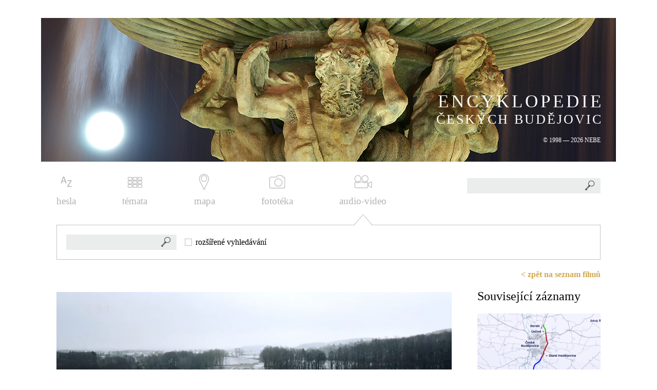

--- FILE ---
content_type: text/html; charset=UTF-8
request_url: https://encyklopedie.c-budejovice.cz/filmy/2019-obchvat-podepsana-smlouva-na-vystavbu
body_size: 3525
content:
<!DOCTYPE html PUBLIC "-//W3C//DTD XHTML 1.0 Strict//EN" "http://www.w3.org/TR/xhtml1/DTD/xhtml1-strict.dtd">
<html xmlns="http://www.w3.org/1999/xhtml" xml:lang="cs" lang="cs">
<head>
    <meta http-equiv="content-type" content="text/html; charset=UTF-8" />
    <meta http-equiv='Cache-Control' content='no-cache, must-revalidate' />
    <meta http-equiv='Expires' content='-1' />
    <meta name="robots" content="all" />
    <meta name="author" content="Stanislav Schwarz, sStudio.cz - Komplexní internetové služby, http://www.sstudio.cz, standa(at)sstudio.cz" />
    <meta name="keywords" content="encyklopedie,českých,budějovic,české,budějovice,historie,současnost,Audio-video" lang="cs" />
    <meta name="Description" content="ENCYKLOPEDIE ČESKÝCH BUDĚJOVIC - Audio-video"/>
    <meta name="viewport" content="width=device-width, initial-scale=1.0" />

    <title>Audio-video | ENCYKLOPEDIE ČESKÝCH BUDĚJOVIC</title>
    <script type="text/javascript" src="/includes/jsconfig.js"></script>

    <link href="https://fonts.googleapis.com/css?family=Roboto&amp;subset=latin-ext" rel="stylesheet" />
    <link rel="stylesheet" type="text/css" href="/templates/css/style.css?version=2" media="screen" />
    <link rel="stylesheet" type="text/css" href="/templates/css/video.css" media="screen" />
    <link rel="stylesheet" type="text/css" href="/templates/css/print.css" media="print" />
    <link rel="stylesheet" type="text/css" href="/templates/css/chosen.css" media="screen" />
    <link rel="stylesheet" type="text/css" href="/includes/fancybox/jquery.fancybox.css?v=2.1.5" media="screen" />
    <link rel="stylesheet" type="text/css" href="/includes/fancybox/helpers/jquery.fancybox-thumbs.css?v=1.0.7" media="screen" />
    <link rel="stylesheet" type="text/css" href="/templates/css/alertify.core.css" media="screen" />
    <link rel="stylesheet" type="text/css" href="/templates/css/alertify.default.css" media="screen" />
    <link rel="stylesheet" href="/templates/css/plyr.css">


    <link rel="shortcut icon" href="/favicon.ico" type="image/x-icon">
    <link rel="icon" href="/favicon.ico" type="image/x-icon">

    <script type="text/javascript" src="/includes/jquery-1.10.2.js"></script>
    <script type="text/javascript" src="/includes/jquery-migrate-1.2.1.js"></script>
    <script type="text/javascript" src="/includes/alertify.js"></script>
    <script type="text/javascript" src="/includes/jquery.dotdotdot.min.js" ></script>       
    <script type="text/javascript" src="/includes/jquery.uniform.js"></script>
    <script type="text/javascript" src="/includes/chosen.jquery.min.js"></script>    
    <script type="text/javascript" src="/includes/jquery.xgallerify.js"></script>
    <script type="text/javascript" src="/includes/fancybox/jquery.fancybox.pack.js?v=2.1.5"></script>
    <script type="text/javascript" src="/includes/fancybox/helpers/jquery.fancybox-thumbs.js?v=1.0.7"></script>    

        
<script>
  window.oncontextmenu = function() {
    return false;
  } </script>    

  <script async src="https://www.googletagmanager.com/gtag/js?id=G-DKT714KJEW"></script>
  <script>
    window.dataLayer = window.dataLayer || []; function gtag(){dataLayer.push(arguments);}
    gtag('js', new Date()); gtag('config', 'G-DKT714KJEW');
  </script>
</head>
<body>
  <div id="cover">
      
    <div class="show_menu">
        <span class="show_menu_link"><span class="show_menu_close">ZAVŘÍT</span> <span class="show_menu_menu">MENU</span></span>
    </div>

    <div id="top">

        <div class="slider">
            <div class="slider_center">
                <a href="/"><picture>
                          <!--[if IE 9]><video style="display: none;"><![endif]-->
                          <source srcset="/images/slider_mobile.jpg" media="(max-width: 500px)">
                          <source srcset="/images/slider.jpg" media="(min-width: 501px)">
                          <!--[if IE 9]></video><![endif]-->
                          <img src="/images/slider.jpg" alt=ENCYKLOPEDIE ČESKÝCH BUDĚJOVIC />
                          </picture><span id="slider_text">
                            <span class="big">ENCYKLOPEDIE</span>
                            <span class="normal">ČESKÝCH BUDĚJOVIC</span>
                            <span class="small">&copy; 1998 &mdash; 2026 NEBE</span>
                         </span></a>            </div>
        </div>
        
        <div id="top_menu"><ul><li class="menu_item_first "><a title="" href="/hesla/A" class="hesla"><img src="/media/images/menu/hesla.png" alt="hesla" />hesla</a></li><li class="menu_item "><a title="" href="/kategorie" class="temata"><img src="/media/images/menu/temata.png" alt="témata" />témata</a></li><li class="menu_item "><a title="" href="https://nebe.maps.arcgis.com/apps/MapSeries/index.html?appid=d5304556f9e642f8973f3753f0b4e1ff" class="mapa pop"><img src="/media/images/menu/mapa.png" alt="mapa" />mapa</a></li><li class="menu_item "><a title="" href="/fototeka" class="fototeka"><img src="/media/images/menu/fototeka.png" alt="fototéka" />fototéka</a></li><li class="menu_item_last "><a title="" href="/filmy" class="audio-video"><img src="/media/images/menu/audio-video.png" alt="audio-video" />audio-video</a></li></ul></div>
        
        <form id="search_form" action="/search" method="get">
            <div id="search_div">
            <input type="text" autocomplete="off" id="s" name="s" value="" />
            <button type="submit"></button>
            <div id="search_result"></div>
            </div></form>
    </div>

    <div class="clear"></div>

    <div class="content ">
        <div class="filtr fotofiltr filmyfiltr"><form action="/filmy" method="get"><div class="search_normal"><input type="text" name="search_text" value="" /><button name="find" value="1"></button><div class="search_extended_input"><input type="checkbox" name="search_extended" class="extended_search_filmy"  id="search_extended" value="1" /><label for="search_extended">rozšířené vyhledávání</label></div><div class="clear"></div></div><div class="search_extended"><div class="search_extended_left"><div class="search_extended_left_block"><label for="stoleti" class="label_select">století:</label><select name="stoleti" id="stoleti"><option value="">----</option><option value="20">20. stol.</option><option value="21">21. stol.</option></select></div><div class="search_extended_left_block"><label for="rok_od" class="label_select">od roku:</label><input name="rok_od" id="rok_od" value="" /></div><div class="search_extended_left_block"><label for="rok_do" class="label_select">do roku:</label><input name="rok_do" id="rok_do" value="" /></div></div><div class="search_extended_right"><span class="filtr_category_title">Téma:</span><div class="filtr_category_left"><input type="checkbox" name="category[]" value="8" id="cat8" /><label for="cat8">urbanismus</label><br /><input type="checkbox" name="category[]" value="18" id="cat18" /><label for="cat18">architektura</label><br /><input type="checkbox" name="category[]" value="11" id="cat11" /><label for="cat11">dějiny</label><br /><input type="checkbox" name="category[]" value="9" id="cat9" /><label for="cat9">vybavenost</label><br /><input type="checkbox" name="category[]" value="7" id="cat7" /><label for="cat7">příroda</label><br /><input type="checkbox" name="category[]" value="16" id="cat16" /><label for="cat16">sport</label><br /><input type="checkbox" name="category[]" value="14" id="cat14" /><label for="cat14">komunikace a doprava</label><br /><input type="checkbox" name="category[]" value="21" id="cat21" /><label for="cat21">osobnosti</label><br /></div><div class="filtr_category_right"><input type="checkbox" name="category[]" value="17" id="cat17" /><label for="cat17">kulturní život</label><br /><input type="checkbox" name="category[]" value="19" id="cat19" /><label for="cat19">umění</label><br /><input type="checkbox" name="category[]" value="10" id="cat10" /><label for="cat10">náboženství a církve</label><br /><input type="checkbox" name="category[]" value="12" id="cat12" /><label for="cat12">školství</label><br /><input type="checkbox" name="category[]" value="15" id="cat15" /><label for="cat15">průmysl</label><br /><input type="checkbox" name="category[]" value="20" id="cat20" /><label for="cat20">obyvatelstvo</label><br /><input type="checkbox" name="category[]" value="13" id="cat13" /><label for="cat13">hospodářství</label><br /><input type="checkbox" name="category[]" value="22" id="cat22" /><label for="cat22">správa</label><br /></div></div><div class="clear"></div><button class="search" name="search" value="1">vyhledat</button><div class="clear"></div></div></form><div class="clear"></div><img src="/images/arrow_filtr.gif" class="arrow_filtr_filmy" /></div><div class="obsah"><div id="category"><div class="right rightfilmy">
           <a href="/filmy">&lt;&nbsp;zpět na seznam filmů</a></div><div id="filmy_detail_left"><div class="iframe iframe_ct">
                        <a href="https://www.ceskatelevize.cz/porady/10118379000-udalosti-v-regionech-praha/219411000140214/cast/675519/" class="pop">
                        <img data-id="200" src="/media/thumbs/filmy/thumb_770x434_2019-obchvat-podepsana-smlouva-na-vystavbu.png?v=" alt="2019 – Obchvat – podepsána smlouva na výstavbu" />
                        <img data-id="200" src="/images/play_ct.png" class="play_ct" alt="" />
                        </a>
                       </div><h1>2019 – Obchvat – podepsána smlouva na výstavbu</h1><p>V únoru 2019 Ředitelství silnic a dálnic podepsalo smlouvu na výstavbu úseku D3 tvořícího část českobudějovického obchvatu, stavba má začít na jaře. (video se otevře na nové kartě)</p><table id="video_popis"><tr><th>Rok:</th><td>2019</td></tr><tr><th>Stopáž:</th><td>00:36</td></tr></table></div><div id="filmy_detail_right"><h2>Související záznamy</h2><div class="filmy_block"><a href="/filmy/2019-vystavba-dalnicniho-obchvatu"><img src="/media/thumbs/filmy/thumb_320x240_2019-vystavba-dalnicniho-obchvatu.png?v=" alt="2019 – Výstavba dálničního obchvatu" title="2019 – Výstavba dálničního obchvatu" /><span class="filmy_block_title">2019 – Výstavba dálničního obchvatu</span></a></div><div class="filmy_block"><a href="/filmy/2023-odstranovani-vraku-z-ulic"><img src="/media/thumbs/filmy/thumb_320x240_2023-odstranovani-vraku-z-ulic.png?v=" alt="2023 – Odstraňování vraků z ulic" title="2023 – Odstraňování vraků z ulic" /><span class="filmy_block_title">2023 – Odstraňování vraků z&nbsp;ulic</span></a></div><div class="filmy_block"><a href="/filmy/2022-planovane-zmeny-v-doprave-v-centru-a-drazsi-parkovani"><img src="/media/thumbs/filmy/thumb_320x240_2022-planovane-zmeny-v-doprave-v-centru-a-drazsi-parkovani.png?v=" alt="2022 – Plánované změny v dopravě v centru a dražší parkování" title="2022 – Plánované změny v dopravě v centru a dražší parkování" /><span class="filmy_block_title">2022 – Plánované změny v&nbsp;dopravě v&nbsp;centru a&nbsp;dražší parkování</span></a></div></div><div class="clear"></div></div></div>    </div>


    <div id="footer">
        <div id="footer_menu"><ul><li class="menu_item_first "><a title="" href="/partneri" class="partneri">partneři</a></li><li class="menu_item "><a title="" href="/autori" class="autori">autoři</a></li><li class="menu_item "><a title="" href="/literatura-a-prameny" class="literatura-a-prameny">literatura a prameny</a></li><li class="menu_item "><a title="" href="/jmenny-rejstrik" class="jmena">jména</a></li><li class="menu_item "><a title="" href="/mistni-rejstrik" class="mista">místa</a></li><li class="menu_item_last "><a title="" href="/o-encyklopedii" class="o-encyklopedii">o encyklopedii</a></li></ul></div>

        <div id="footer_loga">
            <img src="/images/zalozeno.png" alt="" class="zalozeno"  />
            <a href="http://www.klub-ecb.cz" class="klub-ecb pop"><img src="/images/logo_klub_ecb.png" alt="" width="90" height="53" /></a>
        </div>

        <div class="clear"></div>
    </div>
    
  </div>

  <script type="text/javascript" src="/includes/dhtml.js?version=3"></script>
  <script type="text/javascript" src="/includes/plyr.min.js"></script>

</body>
</html>